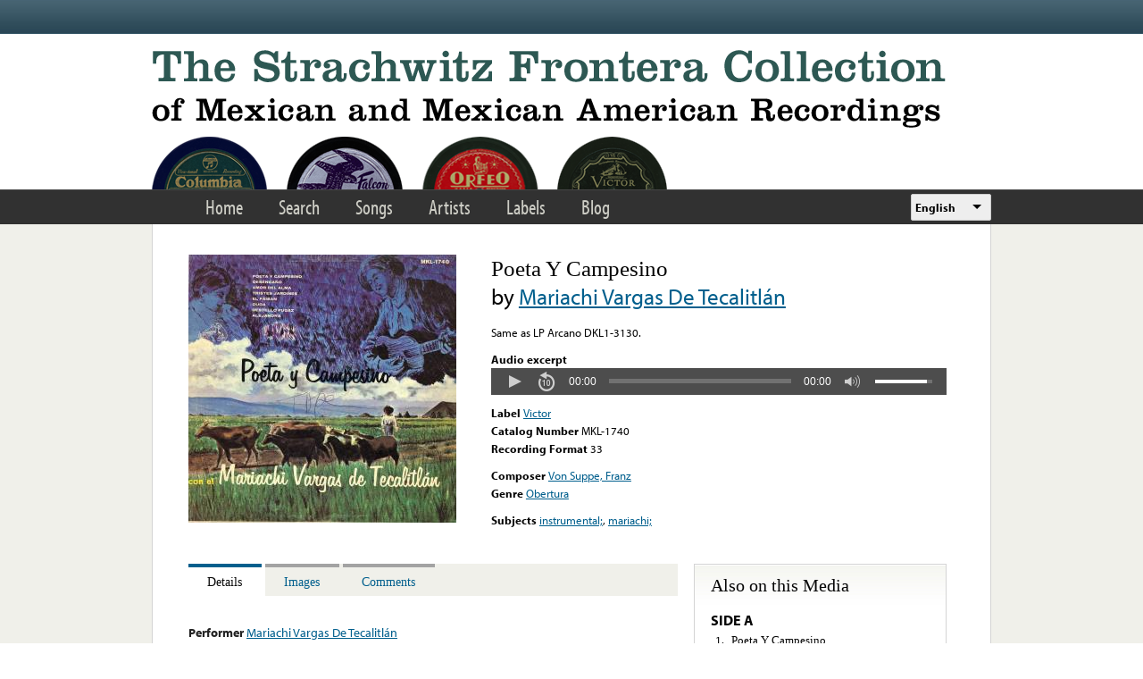

--- FILE ---
content_type: text/html; charset=utf-8
request_url: https://www.google.com/recaptcha/api2/anchor?ar=1&k=6LfFXSETAAAAADlAJYoGQNL0HCe9Kv8XcoeG1-c3&co=aHR0cHM6Ly9mcm9udGVyYS5saWJyYXJ5LnVjbGEuZWR1OjQ0Mw..&hl=en&v=PoyoqOPhxBO7pBk68S4YbpHZ&theme=light&size=normal&anchor-ms=20000&execute-ms=30000&cb=jfb74jbbvaw0
body_size: 49477
content:
<!DOCTYPE HTML><html dir="ltr" lang="en"><head><meta http-equiv="Content-Type" content="text/html; charset=UTF-8">
<meta http-equiv="X-UA-Compatible" content="IE=edge">
<title>reCAPTCHA</title>
<style type="text/css">
/* cyrillic-ext */
@font-face {
  font-family: 'Roboto';
  font-style: normal;
  font-weight: 400;
  font-stretch: 100%;
  src: url(//fonts.gstatic.com/s/roboto/v48/KFO7CnqEu92Fr1ME7kSn66aGLdTylUAMa3GUBHMdazTgWw.woff2) format('woff2');
  unicode-range: U+0460-052F, U+1C80-1C8A, U+20B4, U+2DE0-2DFF, U+A640-A69F, U+FE2E-FE2F;
}
/* cyrillic */
@font-face {
  font-family: 'Roboto';
  font-style: normal;
  font-weight: 400;
  font-stretch: 100%;
  src: url(//fonts.gstatic.com/s/roboto/v48/KFO7CnqEu92Fr1ME7kSn66aGLdTylUAMa3iUBHMdazTgWw.woff2) format('woff2');
  unicode-range: U+0301, U+0400-045F, U+0490-0491, U+04B0-04B1, U+2116;
}
/* greek-ext */
@font-face {
  font-family: 'Roboto';
  font-style: normal;
  font-weight: 400;
  font-stretch: 100%;
  src: url(//fonts.gstatic.com/s/roboto/v48/KFO7CnqEu92Fr1ME7kSn66aGLdTylUAMa3CUBHMdazTgWw.woff2) format('woff2');
  unicode-range: U+1F00-1FFF;
}
/* greek */
@font-face {
  font-family: 'Roboto';
  font-style: normal;
  font-weight: 400;
  font-stretch: 100%;
  src: url(//fonts.gstatic.com/s/roboto/v48/KFO7CnqEu92Fr1ME7kSn66aGLdTylUAMa3-UBHMdazTgWw.woff2) format('woff2');
  unicode-range: U+0370-0377, U+037A-037F, U+0384-038A, U+038C, U+038E-03A1, U+03A3-03FF;
}
/* math */
@font-face {
  font-family: 'Roboto';
  font-style: normal;
  font-weight: 400;
  font-stretch: 100%;
  src: url(//fonts.gstatic.com/s/roboto/v48/KFO7CnqEu92Fr1ME7kSn66aGLdTylUAMawCUBHMdazTgWw.woff2) format('woff2');
  unicode-range: U+0302-0303, U+0305, U+0307-0308, U+0310, U+0312, U+0315, U+031A, U+0326-0327, U+032C, U+032F-0330, U+0332-0333, U+0338, U+033A, U+0346, U+034D, U+0391-03A1, U+03A3-03A9, U+03B1-03C9, U+03D1, U+03D5-03D6, U+03F0-03F1, U+03F4-03F5, U+2016-2017, U+2034-2038, U+203C, U+2040, U+2043, U+2047, U+2050, U+2057, U+205F, U+2070-2071, U+2074-208E, U+2090-209C, U+20D0-20DC, U+20E1, U+20E5-20EF, U+2100-2112, U+2114-2115, U+2117-2121, U+2123-214F, U+2190, U+2192, U+2194-21AE, U+21B0-21E5, U+21F1-21F2, U+21F4-2211, U+2213-2214, U+2216-22FF, U+2308-230B, U+2310, U+2319, U+231C-2321, U+2336-237A, U+237C, U+2395, U+239B-23B7, U+23D0, U+23DC-23E1, U+2474-2475, U+25AF, U+25B3, U+25B7, U+25BD, U+25C1, U+25CA, U+25CC, U+25FB, U+266D-266F, U+27C0-27FF, U+2900-2AFF, U+2B0E-2B11, U+2B30-2B4C, U+2BFE, U+3030, U+FF5B, U+FF5D, U+1D400-1D7FF, U+1EE00-1EEFF;
}
/* symbols */
@font-face {
  font-family: 'Roboto';
  font-style: normal;
  font-weight: 400;
  font-stretch: 100%;
  src: url(//fonts.gstatic.com/s/roboto/v48/KFO7CnqEu92Fr1ME7kSn66aGLdTylUAMaxKUBHMdazTgWw.woff2) format('woff2');
  unicode-range: U+0001-000C, U+000E-001F, U+007F-009F, U+20DD-20E0, U+20E2-20E4, U+2150-218F, U+2190, U+2192, U+2194-2199, U+21AF, U+21E6-21F0, U+21F3, U+2218-2219, U+2299, U+22C4-22C6, U+2300-243F, U+2440-244A, U+2460-24FF, U+25A0-27BF, U+2800-28FF, U+2921-2922, U+2981, U+29BF, U+29EB, U+2B00-2BFF, U+4DC0-4DFF, U+FFF9-FFFB, U+10140-1018E, U+10190-1019C, U+101A0, U+101D0-101FD, U+102E0-102FB, U+10E60-10E7E, U+1D2C0-1D2D3, U+1D2E0-1D37F, U+1F000-1F0FF, U+1F100-1F1AD, U+1F1E6-1F1FF, U+1F30D-1F30F, U+1F315, U+1F31C, U+1F31E, U+1F320-1F32C, U+1F336, U+1F378, U+1F37D, U+1F382, U+1F393-1F39F, U+1F3A7-1F3A8, U+1F3AC-1F3AF, U+1F3C2, U+1F3C4-1F3C6, U+1F3CA-1F3CE, U+1F3D4-1F3E0, U+1F3ED, U+1F3F1-1F3F3, U+1F3F5-1F3F7, U+1F408, U+1F415, U+1F41F, U+1F426, U+1F43F, U+1F441-1F442, U+1F444, U+1F446-1F449, U+1F44C-1F44E, U+1F453, U+1F46A, U+1F47D, U+1F4A3, U+1F4B0, U+1F4B3, U+1F4B9, U+1F4BB, U+1F4BF, U+1F4C8-1F4CB, U+1F4D6, U+1F4DA, U+1F4DF, U+1F4E3-1F4E6, U+1F4EA-1F4ED, U+1F4F7, U+1F4F9-1F4FB, U+1F4FD-1F4FE, U+1F503, U+1F507-1F50B, U+1F50D, U+1F512-1F513, U+1F53E-1F54A, U+1F54F-1F5FA, U+1F610, U+1F650-1F67F, U+1F687, U+1F68D, U+1F691, U+1F694, U+1F698, U+1F6AD, U+1F6B2, U+1F6B9-1F6BA, U+1F6BC, U+1F6C6-1F6CF, U+1F6D3-1F6D7, U+1F6E0-1F6EA, U+1F6F0-1F6F3, U+1F6F7-1F6FC, U+1F700-1F7FF, U+1F800-1F80B, U+1F810-1F847, U+1F850-1F859, U+1F860-1F887, U+1F890-1F8AD, U+1F8B0-1F8BB, U+1F8C0-1F8C1, U+1F900-1F90B, U+1F93B, U+1F946, U+1F984, U+1F996, U+1F9E9, U+1FA00-1FA6F, U+1FA70-1FA7C, U+1FA80-1FA89, U+1FA8F-1FAC6, U+1FACE-1FADC, U+1FADF-1FAE9, U+1FAF0-1FAF8, U+1FB00-1FBFF;
}
/* vietnamese */
@font-face {
  font-family: 'Roboto';
  font-style: normal;
  font-weight: 400;
  font-stretch: 100%;
  src: url(//fonts.gstatic.com/s/roboto/v48/KFO7CnqEu92Fr1ME7kSn66aGLdTylUAMa3OUBHMdazTgWw.woff2) format('woff2');
  unicode-range: U+0102-0103, U+0110-0111, U+0128-0129, U+0168-0169, U+01A0-01A1, U+01AF-01B0, U+0300-0301, U+0303-0304, U+0308-0309, U+0323, U+0329, U+1EA0-1EF9, U+20AB;
}
/* latin-ext */
@font-face {
  font-family: 'Roboto';
  font-style: normal;
  font-weight: 400;
  font-stretch: 100%;
  src: url(//fonts.gstatic.com/s/roboto/v48/KFO7CnqEu92Fr1ME7kSn66aGLdTylUAMa3KUBHMdazTgWw.woff2) format('woff2');
  unicode-range: U+0100-02BA, U+02BD-02C5, U+02C7-02CC, U+02CE-02D7, U+02DD-02FF, U+0304, U+0308, U+0329, U+1D00-1DBF, U+1E00-1E9F, U+1EF2-1EFF, U+2020, U+20A0-20AB, U+20AD-20C0, U+2113, U+2C60-2C7F, U+A720-A7FF;
}
/* latin */
@font-face {
  font-family: 'Roboto';
  font-style: normal;
  font-weight: 400;
  font-stretch: 100%;
  src: url(//fonts.gstatic.com/s/roboto/v48/KFO7CnqEu92Fr1ME7kSn66aGLdTylUAMa3yUBHMdazQ.woff2) format('woff2');
  unicode-range: U+0000-00FF, U+0131, U+0152-0153, U+02BB-02BC, U+02C6, U+02DA, U+02DC, U+0304, U+0308, U+0329, U+2000-206F, U+20AC, U+2122, U+2191, U+2193, U+2212, U+2215, U+FEFF, U+FFFD;
}
/* cyrillic-ext */
@font-face {
  font-family: 'Roboto';
  font-style: normal;
  font-weight: 500;
  font-stretch: 100%;
  src: url(//fonts.gstatic.com/s/roboto/v48/KFO7CnqEu92Fr1ME7kSn66aGLdTylUAMa3GUBHMdazTgWw.woff2) format('woff2');
  unicode-range: U+0460-052F, U+1C80-1C8A, U+20B4, U+2DE0-2DFF, U+A640-A69F, U+FE2E-FE2F;
}
/* cyrillic */
@font-face {
  font-family: 'Roboto';
  font-style: normal;
  font-weight: 500;
  font-stretch: 100%;
  src: url(//fonts.gstatic.com/s/roboto/v48/KFO7CnqEu92Fr1ME7kSn66aGLdTylUAMa3iUBHMdazTgWw.woff2) format('woff2');
  unicode-range: U+0301, U+0400-045F, U+0490-0491, U+04B0-04B1, U+2116;
}
/* greek-ext */
@font-face {
  font-family: 'Roboto';
  font-style: normal;
  font-weight: 500;
  font-stretch: 100%;
  src: url(//fonts.gstatic.com/s/roboto/v48/KFO7CnqEu92Fr1ME7kSn66aGLdTylUAMa3CUBHMdazTgWw.woff2) format('woff2');
  unicode-range: U+1F00-1FFF;
}
/* greek */
@font-face {
  font-family: 'Roboto';
  font-style: normal;
  font-weight: 500;
  font-stretch: 100%;
  src: url(//fonts.gstatic.com/s/roboto/v48/KFO7CnqEu92Fr1ME7kSn66aGLdTylUAMa3-UBHMdazTgWw.woff2) format('woff2');
  unicode-range: U+0370-0377, U+037A-037F, U+0384-038A, U+038C, U+038E-03A1, U+03A3-03FF;
}
/* math */
@font-face {
  font-family: 'Roboto';
  font-style: normal;
  font-weight: 500;
  font-stretch: 100%;
  src: url(//fonts.gstatic.com/s/roboto/v48/KFO7CnqEu92Fr1ME7kSn66aGLdTylUAMawCUBHMdazTgWw.woff2) format('woff2');
  unicode-range: U+0302-0303, U+0305, U+0307-0308, U+0310, U+0312, U+0315, U+031A, U+0326-0327, U+032C, U+032F-0330, U+0332-0333, U+0338, U+033A, U+0346, U+034D, U+0391-03A1, U+03A3-03A9, U+03B1-03C9, U+03D1, U+03D5-03D6, U+03F0-03F1, U+03F4-03F5, U+2016-2017, U+2034-2038, U+203C, U+2040, U+2043, U+2047, U+2050, U+2057, U+205F, U+2070-2071, U+2074-208E, U+2090-209C, U+20D0-20DC, U+20E1, U+20E5-20EF, U+2100-2112, U+2114-2115, U+2117-2121, U+2123-214F, U+2190, U+2192, U+2194-21AE, U+21B0-21E5, U+21F1-21F2, U+21F4-2211, U+2213-2214, U+2216-22FF, U+2308-230B, U+2310, U+2319, U+231C-2321, U+2336-237A, U+237C, U+2395, U+239B-23B7, U+23D0, U+23DC-23E1, U+2474-2475, U+25AF, U+25B3, U+25B7, U+25BD, U+25C1, U+25CA, U+25CC, U+25FB, U+266D-266F, U+27C0-27FF, U+2900-2AFF, U+2B0E-2B11, U+2B30-2B4C, U+2BFE, U+3030, U+FF5B, U+FF5D, U+1D400-1D7FF, U+1EE00-1EEFF;
}
/* symbols */
@font-face {
  font-family: 'Roboto';
  font-style: normal;
  font-weight: 500;
  font-stretch: 100%;
  src: url(//fonts.gstatic.com/s/roboto/v48/KFO7CnqEu92Fr1ME7kSn66aGLdTylUAMaxKUBHMdazTgWw.woff2) format('woff2');
  unicode-range: U+0001-000C, U+000E-001F, U+007F-009F, U+20DD-20E0, U+20E2-20E4, U+2150-218F, U+2190, U+2192, U+2194-2199, U+21AF, U+21E6-21F0, U+21F3, U+2218-2219, U+2299, U+22C4-22C6, U+2300-243F, U+2440-244A, U+2460-24FF, U+25A0-27BF, U+2800-28FF, U+2921-2922, U+2981, U+29BF, U+29EB, U+2B00-2BFF, U+4DC0-4DFF, U+FFF9-FFFB, U+10140-1018E, U+10190-1019C, U+101A0, U+101D0-101FD, U+102E0-102FB, U+10E60-10E7E, U+1D2C0-1D2D3, U+1D2E0-1D37F, U+1F000-1F0FF, U+1F100-1F1AD, U+1F1E6-1F1FF, U+1F30D-1F30F, U+1F315, U+1F31C, U+1F31E, U+1F320-1F32C, U+1F336, U+1F378, U+1F37D, U+1F382, U+1F393-1F39F, U+1F3A7-1F3A8, U+1F3AC-1F3AF, U+1F3C2, U+1F3C4-1F3C6, U+1F3CA-1F3CE, U+1F3D4-1F3E0, U+1F3ED, U+1F3F1-1F3F3, U+1F3F5-1F3F7, U+1F408, U+1F415, U+1F41F, U+1F426, U+1F43F, U+1F441-1F442, U+1F444, U+1F446-1F449, U+1F44C-1F44E, U+1F453, U+1F46A, U+1F47D, U+1F4A3, U+1F4B0, U+1F4B3, U+1F4B9, U+1F4BB, U+1F4BF, U+1F4C8-1F4CB, U+1F4D6, U+1F4DA, U+1F4DF, U+1F4E3-1F4E6, U+1F4EA-1F4ED, U+1F4F7, U+1F4F9-1F4FB, U+1F4FD-1F4FE, U+1F503, U+1F507-1F50B, U+1F50D, U+1F512-1F513, U+1F53E-1F54A, U+1F54F-1F5FA, U+1F610, U+1F650-1F67F, U+1F687, U+1F68D, U+1F691, U+1F694, U+1F698, U+1F6AD, U+1F6B2, U+1F6B9-1F6BA, U+1F6BC, U+1F6C6-1F6CF, U+1F6D3-1F6D7, U+1F6E0-1F6EA, U+1F6F0-1F6F3, U+1F6F7-1F6FC, U+1F700-1F7FF, U+1F800-1F80B, U+1F810-1F847, U+1F850-1F859, U+1F860-1F887, U+1F890-1F8AD, U+1F8B0-1F8BB, U+1F8C0-1F8C1, U+1F900-1F90B, U+1F93B, U+1F946, U+1F984, U+1F996, U+1F9E9, U+1FA00-1FA6F, U+1FA70-1FA7C, U+1FA80-1FA89, U+1FA8F-1FAC6, U+1FACE-1FADC, U+1FADF-1FAE9, U+1FAF0-1FAF8, U+1FB00-1FBFF;
}
/* vietnamese */
@font-face {
  font-family: 'Roboto';
  font-style: normal;
  font-weight: 500;
  font-stretch: 100%;
  src: url(//fonts.gstatic.com/s/roboto/v48/KFO7CnqEu92Fr1ME7kSn66aGLdTylUAMa3OUBHMdazTgWw.woff2) format('woff2');
  unicode-range: U+0102-0103, U+0110-0111, U+0128-0129, U+0168-0169, U+01A0-01A1, U+01AF-01B0, U+0300-0301, U+0303-0304, U+0308-0309, U+0323, U+0329, U+1EA0-1EF9, U+20AB;
}
/* latin-ext */
@font-face {
  font-family: 'Roboto';
  font-style: normal;
  font-weight: 500;
  font-stretch: 100%;
  src: url(//fonts.gstatic.com/s/roboto/v48/KFO7CnqEu92Fr1ME7kSn66aGLdTylUAMa3KUBHMdazTgWw.woff2) format('woff2');
  unicode-range: U+0100-02BA, U+02BD-02C5, U+02C7-02CC, U+02CE-02D7, U+02DD-02FF, U+0304, U+0308, U+0329, U+1D00-1DBF, U+1E00-1E9F, U+1EF2-1EFF, U+2020, U+20A0-20AB, U+20AD-20C0, U+2113, U+2C60-2C7F, U+A720-A7FF;
}
/* latin */
@font-face {
  font-family: 'Roboto';
  font-style: normal;
  font-weight: 500;
  font-stretch: 100%;
  src: url(//fonts.gstatic.com/s/roboto/v48/KFO7CnqEu92Fr1ME7kSn66aGLdTylUAMa3yUBHMdazQ.woff2) format('woff2');
  unicode-range: U+0000-00FF, U+0131, U+0152-0153, U+02BB-02BC, U+02C6, U+02DA, U+02DC, U+0304, U+0308, U+0329, U+2000-206F, U+20AC, U+2122, U+2191, U+2193, U+2212, U+2215, U+FEFF, U+FFFD;
}
/* cyrillic-ext */
@font-face {
  font-family: 'Roboto';
  font-style: normal;
  font-weight: 900;
  font-stretch: 100%;
  src: url(//fonts.gstatic.com/s/roboto/v48/KFO7CnqEu92Fr1ME7kSn66aGLdTylUAMa3GUBHMdazTgWw.woff2) format('woff2');
  unicode-range: U+0460-052F, U+1C80-1C8A, U+20B4, U+2DE0-2DFF, U+A640-A69F, U+FE2E-FE2F;
}
/* cyrillic */
@font-face {
  font-family: 'Roboto';
  font-style: normal;
  font-weight: 900;
  font-stretch: 100%;
  src: url(//fonts.gstatic.com/s/roboto/v48/KFO7CnqEu92Fr1ME7kSn66aGLdTylUAMa3iUBHMdazTgWw.woff2) format('woff2');
  unicode-range: U+0301, U+0400-045F, U+0490-0491, U+04B0-04B1, U+2116;
}
/* greek-ext */
@font-face {
  font-family: 'Roboto';
  font-style: normal;
  font-weight: 900;
  font-stretch: 100%;
  src: url(//fonts.gstatic.com/s/roboto/v48/KFO7CnqEu92Fr1ME7kSn66aGLdTylUAMa3CUBHMdazTgWw.woff2) format('woff2');
  unicode-range: U+1F00-1FFF;
}
/* greek */
@font-face {
  font-family: 'Roboto';
  font-style: normal;
  font-weight: 900;
  font-stretch: 100%;
  src: url(//fonts.gstatic.com/s/roboto/v48/KFO7CnqEu92Fr1ME7kSn66aGLdTylUAMa3-UBHMdazTgWw.woff2) format('woff2');
  unicode-range: U+0370-0377, U+037A-037F, U+0384-038A, U+038C, U+038E-03A1, U+03A3-03FF;
}
/* math */
@font-face {
  font-family: 'Roboto';
  font-style: normal;
  font-weight: 900;
  font-stretch: 100%;
  src: url(//fonts.gstatic.com/s/roboto/v48/KFO7CnqEu92Fr1ME7kSn66aGLdTylUAMawCUBHMdazTgWw.woff2) format('woff2');
  unicode-range: U+0302-0303, U+0305, U+0307-0308, U+0310, U+0312, U+0315, U+031A, U+0326-0327, U+032C, U+032F-0330, U+0332-0333, U+0338, U+033A, U+0346, U+034D, U+0391-03A1, U+03A3-03A9, U+03B1-03C9, U+03D1, U+03D5-03D6, U+03F0-03F1, U+03F4-03F5, U+2016-2017, U+2034-2038, U+203C, U+2040, U+2043, U+2047, U+2050, U+2057, U+205F, U+2070-2071, U+2074-208E, U+2090-209C, U+20D0-20DC, U+20E1, U+20E5-20EF, U+2100-2112, U+2114-2115, U+2117-2121, U+2123-214F, U+2190, U+2192, U+2194-21AE, U+21B0-21E5, U+21F1-21F2, U+21F4-2211, U+2213-2214, U+2216-22FF, U+2308-230B, U+2310, U+2319, U+231C-2321, U+2336-237A, U+237C, U+2395, U+239B-23B7, U+23D0, U+23DC-23E1, U+2474-2475, U+25AF, U+25B3, U+25B7, U+25BD, U+25C1, U+25CA, U+25CC, U+25FB, U+266D-266F, U+27C0-27FF, U+2900-2AFF, U+2B0E-2B11, U+2B30-2B4C, U+2BFE, U+3030, U+FF5B, U+FF5D, U+1D400-1D7FF, U+1EE00-1EEFF;
}
/* symbols */
@font-face {
  font-family: 'Roboto';
  font-style: normal;
  font-weight: 900;
  font-stretch: 100%;
  src: url(//fonts.gstatic.com/s/roboto/v48/KFO7CnqEu92Fr1ME7kSn66aGLdTylUAMaxKUBHMdazTgWw.woff2) format('woff2');
  unicode-range: U+0001-000C, U+000E-001F, U+007F-009F, U+20DD-20E0, U+20E2-20E4, U+2150-218F, U+2190, U+2192, U+2194-2199, U+21AF, U+21E6-21F0, U+21F3, U+2218-2219, U+2299, U+22C4-22C6, U+2300-243F, U+2440-244A, U+2460-24FF, U+25A0-27BF, U+2800-28FF, U+2921-2922, U+2981, U+29BF, U+29EB, U+2B00-2BFF, U+4DC0-4DFF, U+FFF9-FFFB, U+10140-1018E, U+10190-1019C, U+101A0, U+101D0-101FD, U+102E0-102FB, U+10E60-10E7E, U+1D2C0-1D2D3, U+1D2E0-1D37F, U+1F000-1F0FF, U+1F100-1F1AD, U+1F1E6-1F1FF, U+1F30D-1F30F, U+1F315, U+1F31C, U+1F31E, U+1F320-1F32C, U+1F336, U+1F378, U+1F37D, U+1F382, U+1F393-1F39F, U+1F3A7-1F3A8, U+1F3AC-1F3AF, U+1F3C2, U+1F3C4-1F3C6, U+1F3CA-1F3CE, U+1F3D4-1F3E0, U+1F3ED, U+1F3F1-1F3F3, U+1F3F5-1F3F7, U+1F408, U+1F415, U+1F41F, U+1F426, U+1F43F, U+1F441-1F442, U+1F444, U+1F446-1F449, U+1F44C-1F44E, U+1F453, U+1F46A, U+1F47D, U+1F4A3, U+1F4B0, U+1F4B3, U+1F4B9, U+1F4BB, U+1F4BF, U+1F4C8-1F4CB, U+1F4D6, U+1F4DA, U+1F4DF, U+1F4E3-1F4E6, U+1F4EA-1F4ED, U+1F4F7, U+1F4F9-1F4FB, U+1F4FD-1F4FE, U+1F503, U+1F507-1F50B, U+1F50D, U+1F512-1F513, U+1F53E-1F54A, U+1F54F-1F5FA, U+1F610, U+1F650-1F67F, U+1F687, U+1F68D, U+1F691, U+1F694, U+1F698, U+1F6AD, U+1F6B2, U+1F6B9-1F6BA, U+1F6BC, U+1F6C6-1F6CF, U+1F6D3-1F6D7, U+1F6E0-1F6EA, U+1F6F0-1F6F3, U+1F6F7-1F6FC, U+1F700-1F7FF, U+1F800-1F80B, U+1F810-1F847, U+1F850-1F859, U+1F860-1F887, U+1F890-1F8AD, U+1F8B0-1F8BB, U+1F8C0-1F8C1, U+1F900-1F90B, U+1F93B, U+1F946, U+1F984, U+1F996, U+1F9E9, U+1FA00-1FA6F, U+1FA70-1FA7C, U+1FA80-1FA89, U+1FA8F-1FAC6, U+1FACE-1FADC, U+1FADF-1FAE9, U+1FAF0-1FAF8, U+1FB00-1FBFF;
}
/* vietnamese */
@font-face {
  font-family: 'Roboto';
  font-style: normal;
  font-weight: 900;
  font-stretch: 100%;
  src: url(//fonts.gstatic.com/s/roboto/v48/KFO7CnqEu92Fr1ME7kSn66aGLdTylUAMa3OUBHMdazTgWw.woff2) format('woff2');
  unicode-range: U+0102-0103, U+0110-0111, U+0128-0129, U+0168-0169, U+01A0-01A1, U+01AF-01B0, U+0300-0301, U+0303-0304, U+0308-0309, U+0323, U+0329, U+1EA0-1EF9, U+20AB;
}
/* latin-ext */
@font-face {
  font-family: 'Roboto';
  font-style: normal;
  font-weight: 900;
  font-stretch: 100%;
  src: url(//fonts.gstatic.com/s/roboto/v48/KFO7CnqEu92Fr1ME7kSn66aGLdTylUAMa3KUBHMdazTgWw.woff2) format('woff2');
  unicode-range: U+0100-02BA, U+02BD-02C5, U+02C7-02CC, U+02CE-02D7, U+02DD-02FF, U+0304, U+0308, U+0329, U+1D00-1DBF, U+1E00-1E9F, U+1EF2-1EFF, U+2020, U+20A0-20AB, U+20AD-20C0, U+2113, U+2C60-2C7F, U+A720-A7FF;
}
/* latin */
@font-face {
  font-family: 'Roboto';
  font-style: normal;
  font-weight: 900;
  font-stretch: 100%;
  src: url(//fonts.gstatic.com/s/roboto/v48/KFO7CnqEu92Fr1ME7kSn66aGLdTylUAMa3yUBHMdazQ.woff2) format('woff2');
  unicode-range: U+0000-00FF, U+0131, U+0152-0153, U+02BB-02BC, U+02C6, U+02DA, U+02DC, U+0304, U+0308, U+0329, U+2000-206F, U+20AC, U+2122, U+2191, U+2193, U+2212, U+2215, U+FEFF, U+FFFD;
}

</style>
<link rel="stylesheet" type="text/css" href="https://www.gstatic.com/recaptcha/releases/PoyoqOPhxBO7pBk68S4YbpHZ/styles__ltr.css">
<script nonce="E_EDBas-5M8JdMe0Mn2HCg" type="text/javascript">window['__recaptcha_api'] = 'https://www.google.com/recaptcha/api2/';</script>
<script type="text/javascript" src="https://www.gstatic.com/recaptcha/releases/PoyoqOPhxBO7pBk68S4YbpHZ/recaptcha__en.js" nonce="E_EDBas-5M8JdMe0Mn2HCg">
      
    </script></head>
<body><div id="rc-anchor-alert" class="rc-anchor-alert"></div>
<input type="hidden" id="recaptcha-token" value="[base64]">
<script type="text/javascript" nonce="E_EDBas-5M8JdMe0Mn2HCg">
      recaptcha.anchor.Main.init("[\x22ainput\x22,[\x22bgdata\x22,\x22\x22,\[base64]/[base64]/bmV3IFpbdF0obVswXSk6Sz09Mj9uZXcgWlt0XShtWzBdLG1bMV0pOks9PTM/bmV3IFpbdF0obVswXSxtWzFdLG1bMl0pOks9PTQ/[base64]/[base64]/[base64]/[base64]/[base64]/[base64]/[base64]/[base64]/[base64]/[base64]/[base64]/[base64]/[base64]/[base64]\\u003d\\u003d\x22,\[base64]\\u003d\\u003d\x22,\x22InzCgGE3wqbDtGPDjMK7w5jCpUcTw7DCqjkFwp3Cr8OIwoLDtsKmBVHCgMKmFTwbwokXwr9ZwqrDhmjCrC/DvX9UV8Kdw5YTfcK9wrgwXWfDrMOSPAl4NMKIw6HDtB3CuhYrFH9Jw5rCqMOYRsOQw5xmwq9ywoYLw7ZIbsKsw6bDj8OpIgHDhsO/wonCucOnLFPCjMKhwr/CtHbDpnvDrcOFfQQrf8Ktw5VIw7PDvEPDkcOMDcKyXxXDgm7DjsKkLcOcJG8fw7gTVcOLwo4PLsOrGDIFwpXCjcOBwoJ3wrY0WFrDvl0pwrTDnsKVwojDgsKdwqFhDiPCusK4KW4Fwp/DpMKGCQ8GMcOIwqzCqgrDg8O1SnQIwr/CvMK5NcORTVDCjMO6w4vDgMKxw4/[base64]/Dp8OpNMKgwqZ9wo3Ci8Odw47DhgwaGWfDrWcHwrPCqsKuSMKTwpTDox7Cu8KewrrDtMKNOUrCg8OyPEkMw60pCEPCvcOXw63DmsOVKVNFw4g7w5nDvV9Ow40WXlrChS53w5/DlFvDjAHDu8KLQCHDvcOkwozDjsKRw5ESXyACw5UbGcOBV8OECXHCkMKjwqfClsOeIMOEwoQ3HcOKwrzCpcKqw7pRIcKUUcKjeQXCq8Oqwq8+woduwr/Dn1HCm8O4w7PCrzDDhcKzwo/DhcKlIsOxa0RSw7/CsDo4fsKGwoHDl8KJw5XCvMKZWcKQw6XDhsKyA8OlwqjDocKxwofDs34zFVclw7/ChgPCnEMuw7YLFRxHwqc7aMODwrwLwrXDlsKSHsK2BXZLX2PCq8OyFR9VZMK6wrg+FsOQw53DmUU7bcKqM8O5w6bDmD3DmMO1w5pdLcObw5DDgxxtwoLChsOowqc6Jx9IesOjcxDCnG8hwqYow4jCoDDCiiTDmMK4w4UxwrPDpmTCscKDw4HClhrDlcKLY8OHw48VUX/Cr8K1QwIowqNpw7TCksK0w6/DgcO2d8Kywq9lfjLDiMOUScKqU8O0aMO7woHCiTXChMKhw7nCvVlGJlMKw4RkVwfCscKREXlIMWFIw5RJw67Cn8OYBi3CkcO/AnrDqsOpw53Cm1XCisKcdMKLS8KcwrdBwrcBw4/Dui7CvGvCpcKtw5N7UGJdI8KFwrzDtELDncKQEi3DsXcKwobCsMONwrIAwrXCkMOdwr/[base64]/w7hhH8KHwqo7XsK5w4bCnFl6OyrDkX8IU11ew5zCjUfCnsKbw4rDs15CPsKyOzDCkmjDoj7DuTHDliHCmMKJw57DpiBBw5ELPsOKwpzCoW3CpcORQcOBw5rDkToRQ2DDtMO/wpTDs0UQAEPDr8K1I8Kjw4VnwrLDksKba2PCoVjDkjbCicKXwrrDnXJnSsO6LMKqJ8KBwoliwo/CsybDlcOTw6MMPcKDSMKvQ8OKVMKWw7Vcw5hrw6MvasOUwprDvcKxw6Fmw7vDkMOTw599wqsCwqMlw4TDr0xLwpoawrvDj8K7wq3CjAbCnXPCl1/DtjfDisOmwr/DjsKFwrhICT86DlVhEzDDgT/[base64]/DqsKXFsOjJsKxwqvCssKCRntlNyDCkWvCi8KjYsKRR8KJKEXCtsKoFcOkC8KfBcOWwr7DlR/DoAM9dMOSw7TCrhHDl3wywpfCvsK6w5/CnMKSdUPCv8KEw70TwoPCh8KMw7jDkEvCjcKCwr7DqkHCicKXwqHCoFfDrsKtRCvChsKsw5LDglvDlCPDpSYGw41DPMO7XMOPwoXCqzfCg8ONw7d+fsKWwpfCn8KpZ2cewq/Dkl7ClsKmwopmwpkhE8KjKsKaBsOZSTU7wqFfMsK0woTCo0rCpDhAwpPCisKlH8OPw40BbcKKUjkjwpJ1wrMYbMKtDsKaRsOqYTJywq/CtsOFLG45Rmt4NUx2aWDDom0iJ8O5asOZwozDn8K+ZCdDUsOHGQodWcK+w43Dkw1vwqRWfDnCnEdcZ1fDvcO4w7/DgMK0BSfConpwLDDCvFTDucKFMkrCjWErwoPCqMKew7TDjBLDm3ACw7zChsO3woU7w5fCvcORVMOsNcKrw7nCusO8ER8RAG7CkMO4HcODwrJVP8KSLmXDqMOfLcKGFzrDoXvCp8OWw5TCtmDCqMKuJ8OBw5fCiBQsJG/CnD8uwrzDksKJScORY8KvMsKIw6fDt33CgcO2wqnCkcKYG1VIw6TCr8Opw7rCszQgYsOuw4fCgjt0worDnMKrw5XDjMOswq7DncOjHMOpwprCpF/DhlnDkiI1w59ywqLChUhywoDDgMKmwrDDoUpwQCx2UcKoQMKcaMKRecK2bldGwopXwo0YwoZtcGbDnTo2H8KvAMK1w6gYwobDncKFYEjCmU8fw5wawrrCl1RUwrBiwrsAKVzDk19PJUdcw7bDosOPDcKmNlnDq8Otwp9nw4rDuMOnL8Khwqp/[base64]/DrsK9wqLDo23CqWHDoMOpDxDDoSfCpsOtIyB4w7J9w6nDvcOVw59uHSDCsMOJGUNxLn09McOdwp56woc7Ah5Zw69cwqfCiMOlw5/[base64]/wrXDqCnCvB3DjGckwoDChGcZw7rCqA5LZQLCvsOvw48cw6FTPifCt2RhwoXCkCRiJWbDkcOXw5zDqTJBfMKLw5obw5fCnMKbwpTDmcOREMKqw7w6eMO6dcKocsOYI1UowrXCqMK4McKlYjhBCMODBQ/DlcOtw70PQn3Dr1TCkDrCksO+w5fCsyXCnjbCsMOqwoV+w6tXwrBiwqnCgMKgw7TDpiQKw5hlTEvDgcKlwrhjelQncjh8Ql/Cp8K6DCJDNQwVP8O6PMO/UMKFXTzDscO6LVXClcKHPcK/wprCpyl3CGMwwo0PfMOTwrDCoxhiD8KEdg/DgsOJwoFYw7M9McOvDhPDnEbCiTocwr0rw4/[base64]/Z2TCiw3CksK8Szk8wrXDuTJ8PwINax9hdTjDhhdbw7MJw6xNMcKQw7tmUsOiT8Kowplmw5EMegp/w6nDnUd9wpUtKcOBw4UQwqzDsXLCpx8qfcO+w5x/wqZDYsOkwrnDmSjCl1fDlsKJw6XCrlVBRWpZwqjDrykMw7rCghvCplrCjVENwpZbXMKIw418wq5CwqVnBMKJw7LDh8Kjw6hYC1vDpsKrfAhZIsOYcsK5CVzDoMKibcOQDjZ0IsKybVfDg8ODw4DDmsK1KiDDscKowpHDhsOvfkw/wr3DuFPCpXRsw5oDG8O0w5ABwppVV8ONwobDhRDCrSR+w5rCocKxICDDqcO3w48iAsKDGHnDr2HDs8Oyw7nDuynCmMK2fxHDiRjDsRZUXsKjw48pwrUWw547w5x9wpxxWVw3BlxuKMK8w6bDqsOuXw/CukjCs8OUw6dowofCl8KlBh/[base64]/DoD06w6LDtF8hdMOewpLDpX4hAB48w63DpsO/WAkuGcO7DcK0w6rCvHHCusOLBsOPw5VzwpHCqsKQw4nDsV3DjV7Dt8Kbw6fClUjCu3PDtsKqw5snw5tUwq5keTgFw4PDv8Kbw746w63Dl8KhesOBwo1TDMOww78Oe1jCmWBgw51Bw4otw7gTwrnCgMO9DG3CpWHDpjnCjR/DvsKFwoDCu8OSR8OLUcOvTmhPw75Ww6PCj2bDvMOHM8OGw6FMw6/[base64]/[base64]/wprDgExlBUzCgl5KJsKnKzJbwonCsMKfEXXDqsOBCsKWw6fCtcOHNMONwq4+wojDrMK+LcOUw7fCjcKcWsKde1DCiAzCoBQwZcKQw77DoMOKw4BRw5IWLMKTw446JQvDn0RqO8OWJ8KxUBQOw4ZlXcOKdsK4wovCmcOcwoAqNR/CtMKswoDCqB3Djj/DlcO1FMKlwr7DhnbDkmzDrnfCgCo9wrQRfMO4w7zCn8O/w784w4fDnMOldBBcw6J0fcOPO3p/wq1iw6LDnF51L2XDlg7DmcKzw5pHIsOpwpwKwqEnw6DChMOeNGEFw6jChDc4LsKZF8K7bcO1wp/[base64]/DqsKkYRvCgcKbSQwQccKRcMOGdsKbw5hGMsKCwo0LITfDt8OUwoLCsWEWwqTDuS/[base64]/CsFsNwprCkmoww7rClsKpT0LCisO2wr/[base64]/[base64]/Cpj8XDcKVwovDscOKR1YBwqnDs8KmInDCo3QaWgjDnTw+VsOsRR/[base64]/CtsK7w4rDvsK9DGPCqk/[base64]/[base64]/Cp8O4w79ewpY/w6VZHzLCgWLCrcKQw6J4wpIFa2ogw4kgPcO9Y8OmZMOOwoxqw4PChwECw4/[base64]/[base64]/wqcNYcKqwo1GFwPCoTbCtMKRw5xXbsKELsO/wo/Cl8KHwoQ9BMOcTcOrQsOFw6Ewc8KPRSIhEcK+CxPDj8K4w6hcC8OGDSjDgsKXwoXDo8KUwrN8V2ZDIz0vwrrCu1sZw7oMZXjDpz7DisKXKsOzw5XDtidWbF7Co1XDoW3DlMOjPMKZw4HDoDrCly/Dg8OWbwFgasOcIMKUZGIcCBBMwrHDvlJAw7LClsK3wqpSw5LDvcKFw5I1IVAQC8OLw67DiT1eAMK7by87P0I3w4FQGsKmwoTDjzRsEX5rA8OAwqIdwocZwobChcOTw75fFMOiacOQOQHDq8OWw75fYMKiBgA6QcKGFHLDsDQJwrohZsOxQsO0wrpfTA8/[base64]/[base64]/DsT4ow4EiwrJxFkB0Y1DDusO1w6/[base64]/IBrCrsO8w67Cggp+GzsJwo7Cs0Qnw4LDjHPCoMO3wo83QCnCg8K+HyzDrsO3ZW/[base64]/Dp8OJw63CshRxZ8O0w47CgsK/ZcOkw5rDu8ORw6LDhCkMw6QWwplDw6gBwp3CkhQzw4ouGwfChsO5FzLDt1fDvcOULMOfw6FZw5g2GcOwwo3DtMOHElXDrThpByHDjUUBwrYQwprDl0UhHGbCmHU6JsKBdGdzw7sOERd4wqzCkcK3FG0/wrp6woARw4YWZcK0TcOzw5nDn8K0w6/CrMKlw59WwoDCoghvwqnDqSjCvsKIOUnCp0jDtMOXAsOSJWs3w6AQw5Z3B3HDiSp3woMfw6t/WW0uKMK+M8OUZsOACMOTw4E2w43Dl8OmUGTCkSIfwo4HL8O8w5XCgXU4ZVHDlkTDpHxhw6XDlREtbsOPPTnCgGfCkztSZ23DpsORw6lKcMKvF8Krwo1lwpoWwqwnTEs0wr7DqsKdwqfClGRnwrzDr2kqFxtmfsObw5bCm2HDq2g5wqzCt0Y6R0B5JcONJGLCrsK7wp/DhcKdWl7DvGJYF8KTwqIYWXHDqcKNwo5NFlwwY8Kow7vDnzTCtcO3wrkJJRTCmEVKw7JXwqFYMsOoKzTCqFzDsMOUwoc3w59kJBLDucKOVmDDoMOWw73Ck8KgfiBtEMKuwqXDiGJSeXE4woJPLHzDjS/[base64]/ClsOTw7bCmjTDucKowr/CvcKlwo9KKSnDpsKZRcOYaT3CpcKPwobCiSsJwqDDiVITwq3CrB82wrTCvsK2w7Now5EzwpXDo8KTb8OawpvDjQlpwosTwr84w6zDjMK5w581w59yWcOkMX/DpRvDj8OOw4MXw54Dw5sUw5w8cSZ/UMK8JsKVw4YeCl3CtDfCncOMEGZqC8KYI1pAw5gxwqLDn8OLw5/[base64]/[base64]/WMOQb3fCsXHDuR5Dwo3DmhbCjHF9B0TDicKjMMOkdXXDuUFYPcKGwrVwE1rCqDQMwolpw4LCq8KqwpVXUjvCuQDCrTksw7HDjTM/wrTDhU5zwrnCk1g7w5PCgz42wo0Iw5ofwoIVw4luw5o+K8KZwpfDoFPCucOhPcKLZcOGwqLClh9gVikOA8Kdw5HCpcONAsKGw6ZOwrU3EC9iwqzCplghw5nCkj9yw7HDn2NEw4cow5bDsRMFwrU0w7HCm8KhWm/CkiRWYcOjb8ORwqvCicOgUBYcNMO3w4PCkAPDjsOJw6fDmMOnJMK0OzhHXyoiw5DDu0Nrw4TDkcKmwophwocxwr/Crj/Co8KTW8K3wodudSMoJsOvwrEnw5bCt8ObwqJoDsKrMcOxX3LDgMKjw57DuznClsK9f8OVfMOyKWVOZQAvw4FKw7lmw7jDulrCjQEmBMOTajbDtH8ic8Obw47Cq25Xwq/CiTljaEnCmV7DgwdMw4pJSsObSRh3w4gILCRxwobCmBzDn8KGw7ILMsO9IMOQC8Kzw4VjGMKIw5rDvsOwO8Kuw57CgcO/[base64]/[base64]/DvcOUw7ZAw4XCo8Kvwo3CpMKTDkbCoihpw7HChHvCohzDn8O8w6BJSMKOWsK4KH3CsjI8w5DCvcOZwrhEw4XDncOKwp/Ds0cxDcOPw6zCmcK+wo56ecOIAEPCmMK/[base64]/LSBcF8K0R8O8DsKnwrfCuSvCrMOcw5R2VzAiCGbCkVQCw63CssOpw7TCiHB9wovDrx9Gw4rCiiJHw6UyRsKvwodKZ8KTw5s2cSQsw6PDlFlwAkghesKyw61BTioRMsKZEWzDnMKrKV7Co8KaBcOGJkXCmsKTw7h5EMKWw6pvwqfCsHN+w7vCmHjDjR/CjsKGw5nCkQ1lCsOEw48LbzvCuMKxB3I8w4wJDcOCTj9qV8O7wpxte8Kow4/Ds1bCrsK9wqdww6J2AcORw68+eE18dSdzw7IKczXDmlAVw7bDjcOUXj0lMcK1OcKETStjwqfCol5VThQrNcOSwrbDrjIQwrA9w5B1Bg7DpnnCvcKXHMKLwrbDpMKEwr7DtcOEEh/CmMK7bzrChsOIwocYw5fDoMK9wrwjf8ODwoATwoQywq/Cj0wvw65AeMODwr49IsOtw7bCj8Oiw7g4w7vDpcOFcsKLw7V7wqLCpghZIsOHwpA1w5rCrT/Co0DDq3M4wrtLSVjDhXfDjSg+wqbChMOlbgFaw5pZLVnCtcOEw6jCoE7DiRfDoW7CsMOSwodlw7ASwrnCgG7Cp8KMScKdw5FPZXJXw6cjwr9UDE9/YcOGw6pPwr3Dgg1jwpzCg0LCsU/Cr1VAwpjCr8KDw7fCsBZmwolsw7l0F8ONwqXDl8OSwobCp8KPck0NwpzCvcKvezTDj8OvwpAKw6PDqMKpw4xHcUXDsMKhPCfCisKlwpxaTzR/w7MRPsOTwprCucONHh4QwqUTcsO5wqMuDCJ6w5BfRXXDrcKpVQfDt30KTMKIw6nCjsKkwp7Dv8OXw4Avw47DocOtw498w6/CpsKwwobCp8OzBTQDw77Dk8Okw4/DoQopFj9vw5/DhcOcO3HDinXCo8O+aXnCsMOVbcKZwqDDocOsw4HChsKfwph8w4l+wrpfw5/Dmm7ClnbDt2/Ds8KNw5vDji9kwqNMSMK4DMK+MMOYwr3Cl8KNWcK/wrF1G2xYN8K8PcOmw7EBwqRjZcK/[base64]/CshTDucKsDl85w7HDjcKPLFrCr8Kew702M0PDsGnCvsKjwpzDiDoJwpbCni3CicOuw4gRwrYJw5PDljtEOsKVw6nDjUAMFsOdRcKJJTbDosKGVXbCrcKXw7UowrkuYC/Dm8K8w7A5a8OXw718fcO9FsO1IsOUfiBQw61GwoZIw7bClGPDpy/DpcOxwprCrsK4FMKGw6/Cp0vDnMOHXcOpZE41NzEaPcKUwpDCghgnw6DCuVnCoiPCnB99wpfDpMKew7VIGnUFw6TCjVnDjsKjJ1t0w4VVZMKTw5sTwrBzw7bDulXCimJsw54awqUDwpbDpMKXwq/ClMOdw7J2asKEw5TCnDHDpMOUV17CsETCtcOhBB/CncK9OXrCgsOrwrYWCz4ow7HDqGAVfsOsS8Oaw53CsSTCj8KZV8O3w43DhQdiWhbCmAfDv8Kzwo1SwqrCqMOawrvDlxDCgcKDw4bClU8swr/[base64]/wrEAw6s5ShQpQ0rDmMOawojCoAHDi3rCq1HDvmd/[base64]/[base64]/[base64]/CtBjCo8KmIMKXUWDCqWAgw5Fbw4/CsH5Kw7oyYAbCmcK6wohtw6fCj8KgbVY/[base64]/[base64]/DvsKAwr/[base64]/DgcK7w5wkGz7Dr8Orw7IIwrFdwpHCuRdVw41ewpbDi2ptwpseEg7CnsKWw6sMP1QvwqzCjsOmNHxRdsKqw40Zw5BsUxZ9RsOlwqcLF0NkfBALwr1YA8OMw71iwpQyw5vCnsK/w4FxHsKjT3bCrsOjw73CtsK9w75uI8OMdMKLw67CnRlIJcKEw6PDt8KNwoINwozDmAQbfsKmXhEODsOcwp86NMObcsKPLlvCvWh6OcKxVC/Dg8ORCDXCscK/w7rDgsKqOcOfwo7Dj0/Cm8OXw6DDujPDlRDDisObDsK5w6o/S0pLwoscBkEbw47Dg8KRw5TDj8OZwrvDg8KAw71CYMOhw57CpMO3w7EXYQbDtF00InM6w6Eyw6xhwoHCiEzDtj4FTQbDq8OKDHXCiDPCtsKrMhTDjMODw7HCjMKOG20sCX10GcK1w4JWBxPCpEVSw4jDoxlXw4gkwqLDq8KnOsK9w43DjcKTLk/Cm8OfJ8KYwp9OwojDh8OXDkXCnT4aw4rDiBcIV8O6Fhphw6bDjMKrw4nDksKwBCrCpiQjLMOXFsKoSMOUw4JELyLDo8OOw5TDr8Oiw5/[base64]/YTt1wqQ8alfCt8OAw4rDicK2w73CrzfCq2R1w4TCl8O1WsORfwDCok/DrWrCjcKBaTgeYlvCiHXDvsKLwqk2bSYywqXDizIrM3zDtGzDiz1XdDbCiMKOT8OqDDJXwogvOcK0w74ociQsf8OFw7/[base64]/Dj8KKXyvCrcKoLx4lw5UmEigxw5/[base64]/[base64]/ClsKsKDQuw6QDw5pRLT8Oe8KnVxnDkcOWw7/CocKiwpfDjMOHwoTDpTvCicO0KS3CuioUGFNfw7/DisOAEcK/[base64]/wp89w6YNw6h2w54ReUDDsHXCnH7DnQZ0w5/DhsOqSMOQw6PCgMKhw6fDuMOIwqfDhcOtwqPDgcO8VzJIT20uwrvCiDg4fcKPYMK9NMOGwqFMwqDDiSMgwopXw58OwrJATTUOw7gRDG0bP8OGeMO6OjYdw4/DmcOmw5DCsisQNsOsXT/[base64]/CiV/Ct8ODbR9OSB0dw5jCq2FmL8OHwrx1wqUFwrPDiE/Di8OYLcKZS8KhdcOCwoUPwq0rU1UyHERXwp83wro9w5s3Mj7DgcK3LsOWw5dEwpDCjMK1w7LCrGFKwr3CpsKQJsKvwpfCqMKQF3nCu0/Dt8OkwpHDlsKITMOwHyDChsKfwqvDtDnCtsOAGBHCuMKYUkYnw648wrXDqG/[base64]/DqsOvNwzCjMOmAB7CqMKbZxrDghLChF/CqiXChsO/wpw4w7zCtQN/[base64]/[base64]/wr5Gw5zCrT4IMlbCmsKvw4HDuR3DksKvwo01JMO7SsOLZMKaw4NFw6jDpE3DjnDCkHLDiQXDqhnDmsOEwq83w5TCq8OHwrZnwqhLw6Efw4QJw6XDrMKQbwjDgjvCmgbCr8OXeMO/b8KwJsOgY8O2LsKFCAZREwfClsO+M8KawohSAxQwXsOpw6IYeMObPMOaF8Okwp7Di8Orwoh3TsOiKgnCqxfDuUnCk0DCo3BCwpIpWHYYD8KBwqTDqnHDny0Lw7rCh0nDpMOfXsKiw7BEwp3Dg8K3wow/wpzDi8KEw6JWw5pSwqvCjMKDw7LCmTTChA3CmcOyLjHCvMKiV8O1wo3DowvDh8Kaw4YOd8Kuw5dKFcOPVsO9woAFI8KIw6XDpMOxWz3CtXDDvmtowqsOXgthKRLDjnzCvsKqMyJPw5YRwpJzw5DDpsK7w5Y3XMKFw7Urwp8Ywq/CpArDpWvCksKTw7XDrkrCrcOFwpTChhDCoMO1DcKSbgbCvR7Dk0DDtsOiDEUBwrvDlMO1w7RgfRIEwqPCqWXDk8KXWCnDpcOTw5HCocKWwpfCm8KrwqkwwofCv1nCsjrCplLDmcO4ODLDpsKwHsO8YMOhFhNJw5PCil/DvFcUw63CrcO4woIOE8KJCRVcGsKaw5o2woLCuMOZKsKJfzFgwqLDtWvDu1QwMQ/[base64]/Dn8OsTDECAFx6w6RuQCcRw6UCwqkLWinCn8Kjw6d1wqpeXmDCm8OQUhbCvh0fwqrCpMKOWxTDjjQjwq7DvcK6w6LDksKTwpEXwp5iOE8TB8Olw7HDgBjCjDBGdxXCucOxesOCw63DtMKiw7bDvsKnw5fCmRR6w5tZHcK/VcO6w4PCoWQ/w7wGdsKIdMOdwo7DrsKJwot3NMOUwoc/[base64]/AGnCjMKOCzDCixdBZ8Kew7zCkcKCFsKFC8OjLgPDoMO2wqHDnzPDnj9nbMKBwqrDqsONw5xsw5wMw7XCo0rDvhpYKMO1wrfCscKmLiR/VcKWw4hywrDDnH/CvcK+Cm1Iw5p4wpVtTMKmbjMQbcOGCMOkw6HCtRFtwq90w7/Dg3g3wr46w4XDj8KCd8KTw5HDtTZ+w41pMxgIw4DDi8KAw6/DtsKzXVjDpEbCj8KjPAIQHEXDjsOYCMKFVQ9IBR0TF0XCpcOIXH9SPwsqw7vDvWbCssOWw7FPw67DomQEwolNwqx2Ry3Dn8OfAMKpw7zCgMOTX8OYfcOSdC1WNwxPLjoKwpLDp3XDjF4xI1bDscKsPl3Dk8KEbHXCq18jVcKTRwrDhsKSwq/DsF1PYsKVfMOIwqc+woHClcOvPhQ/wr7Ch8OMwqoAaiTCmMKRw6sQw5PCjMOIecOseR8LwoTCncOhwrJbwrLCpn3Doz4xe8KAwqA3MFgEJ8OQf8O6woTCicKBw6vDm8Ouw7Vqwr/DtsOLOMOMU8O1bDzCgsOXwo96wrU3wooVbxPCnQzDt3lUF8KfMnrDmsOXGsKJZyvCk8OfQcK6QGDCsMK7WRrDmTnDi8OIO8KfKzfDpMK4ZVAeaFN4ecONMw9Mw78WecKCw6FZw7DCrWMfwpnDksKVwprDjMK7F8KOWg8QHDAGWS/Cu8OhFmN4J8KiUHjCtcKRwrjDilYRw63CvcOyXDEswpkyE8KYVsK1QQ/[base64]/Cu8OPdWbDnsKaV8Kyw5UNwpc2H8O5wrHDosKlC8OXFmTDsMK1GBNvQU/CvXgOw6wEwpfDtMKefsKvQcKZwrBuwoU7B2hOOBTDg8K9wobDtsKnTx1NCsO9RXsUw5opB2VPQcOPUcOHPC/Csz/CjCk8wo/[base64]/CjVNhN8KHwq/DnijCp2DCjGJwOcOTwrQgGjkGKMKFwq8Sw7zCt8Kfw7BYwoPDpicVwrHCpBDCncKvwpNWYUfDvS3DgFjDoRTDvMKnwqhRwqTCvlF4AMK8NwTDlhNoEx3CgAjDmsOqw6vCmsO1wobDhCPDjlg0ccO4woLDmMO6XsKyw4VAwrTDo8KFwqNfwrwuw4p/[base64]/[base64]/[base64]/Do8KNa07CnMOgUSfDjsOJYC8vw4oewqR9wr3CrF/CqsO4wpVoJcORC8Ofa8K0QcOzQMODYcK6EMKBwrgfwpAdwpkdwo5cAsKbeWfCncKdcws7QgM2NMONYMKzLsKuwoxqbW3ComvCgl3DnsOkw7Z7QA/Dj8KkwqTCpMO8wpTCq8OIw6p/XsODBhATwqTCrMOUX0/Ckl9pTcKCPGvDtMK/wrtlU8KHwp19w4LDvMOYFAoRw7jCpsK7GFsqw4jDoADDkGrDt8OyV8OyHy5Ow7rDtTHCtjPDqxV6wql9CMOBwp3Dtjpswol6wqEHS8OvwpoFEwrDljnDs8KWwpRbaMKxw5FGw6VKwoxPw5VKwpoYw4DClcKXJX/Ct0V8w6ocwqzDohvDuU1gwrlqwqxgw70EwpHDvSsJN8K0fcObw7zCp8Kuw4lZwqLDg8OHwqbDkltwwoICw6HDnSDCmVfDrnvCpljCq8ODw6rCm8O5QmZbwp9+wqTDpWbCgsK/wpjDsCFCBXHDpsO8SlkECsKeRyYKwprDhxTCk8KhPnLCr8O+CcOpw5LCvMONw6LDv8Kcw6jCq2RZwpkKAcKzw6www6pgworClFrDhsOkVH3CscKUei3DscKVSyFNNMO8FMKPwrXCiMK2w6zDsU1PNnLDp8O/wrU/wrjChV/Cl8KhwrDDscOJwr4mw53DjcKaWHzDkAZcUAnDpS1owo5cOQ3DtjXCu8KVZjHDpsK0woU1NDx/[base64]/DjVkcF8K6wqVAwrFKezjDqnszVcKCwq3CvsOjwoVqf8KaC8KEw41nw4MDwq/Dk8ORwo8cH0fCs8KYw4hTwpEBaMOEesK3w7nDmiMdcMOoI8KkwqzDiMOzSn5ww6zDggLDlyDCkwlsCUwjCRvDgcO1RjM1wpPDqmHCi3/DssKawqfDiMK2UTvCihfCuDVpalfCtEPClj7CjsOwUz/Dm8Kxw4LDlVp0w4d9w7LCkxjCucKIHMOkw7jDtMO9wr7CihE8wrnDmCUtw5HDt8OTw5fCg08ww6DCtHXClcOoK8O7w4DDo2pEwrkmWjvCtsOdwpMCwoU9X0FUwrPDmkVXw6NYwo/[base64]/CqTTCl8Oyw7ZBasKUDmZxf8OTV8KYHmlDNB/DkHDDgsORwofCuSRTw68+UUJjw60GwoYMwqjCg2LCighUw6IcZUHCh8KIw5vCucOXNlhxbcKQASIBwq9QRcKpRMOLL8KuwpJ7w6bDn8Oew41Zw5EoT8KYwpPCqSTDtRVow4jChsOnJsKSwrhgFljCiR/CrsONMcOwJsKKAADCoW86EcK8w7rCjMOrwpd/w7zCk8KQH8O8YFtyAsKrNStsR3DCusK6w5sxwonDlwLDs8OeasKpw55BT8K0w4vCvsKxRifDjkzCrMKldsOvw77CqyPCrhAgOMOiEcKKwrHCujbDu8KJwqfCrcOWwpwQPGXCq8KdPDI8bcKRw64Yw5Ybw7LCnFpIw6cUwpPCu1c/fkQOMiDCgMO3IMKkeh4Ww5NDR8OwwqJ1ZsK/[base64]/CuFvDkjvCtXDDvUpsRCs7TcKXHmDCoTjCqzDDpcK7w5LDgsOHBsKdw6YYbcOOGMOxwrPCuj/Cgh1APsKkwo0UHl4RQ30UMcOEXXPDqsOOw5cxw79Wwr1iFw/Dnw3Co8OMw77CkFY9w6HCkgFQw6PDlwDDolMmDx3CjcK+wrfCssOnwoJuw4LDhzPDk8OOw7LDpn3CggXCsMOdURNPE8OPwoVHwrbDhUVOw5BVwrRrMMOFw6wRXCDCnsKiw7dYwrscS8KdE8KxwqdDwrg0w7ZYw7HDjj7Ds8OVfG/DviVmwqTDn8OEw5dxCDnCkMKXw6V2wphCQSbCuWd0w4DCpGkzwrZ2w6TCtAzDg8KEV0I4wrkgw7k8XcOowo9Tw7TDvsOxLDsWLEwaZHUzBTDCucOwI0c1w4/Dh8ONwpXDhcOkw6c4w6nCmcK1wrHDlcOZHz18w5dILsOHw7/DjRPCpsOYw7U8wppJMMOaKcK+SXfDv8KnwrfDpkcXQScgw6EMU8Ozw57ChsOkdk9bw5FQDsO3X2LDu8K7wrRuHMOlXx/DpsKQB8K+DFJ+RMOXOXARRTtuwpPDr8OGasOdwpxqOTbCvFnDh8KbaTo2wrsUOsKgEwHDocKeRzpywpXDvcKlGBBrLcKZw4FQPy9tDMKhZFTCr0bDkzJMYkXDrnglw71zwocXDh02d37DoMObw7JoRsOjdwR4JsKNYXoFwow9woXDkkRsQk7DoC/DmMKlEsKPwr3CtHZyOsObwqxPLcKFCwPChn48DjUOf2nDs8KYw4PCqMOZwrHDhsOLBsK/YmJGw6LCgWgWwpoaYsOibnfCp8OrwpnCp8O7wpPDl8OeFcOIMsOzw4DDgy/CscKYw7NKY0tgwrPDh8OLdsKLHcK1BcKtwpQHCWY4Tw5kY1nDvgPDqFLCuMKjwpPDkGfDkMO8XcKLPcOdMy4jwpoaH3kpwqU+wpTDkMOVwrZybVzDlcOtwo3CnRjDocK0w6ASfsOmwoczHMOkQmLCryFPw7BIdm/DkBjCuzzDqsO9K8KNJkrDgsOEw6/[base64]/CqCNLWXNbQsODw6TDgRXDqMOgLcOFBzpKZDrCrFzCqsOgw5DCtCvCrcKTEsK0w7UGw6HDscKSw5B9CsOlNcK7w7XCvgVKDz/DrADCu1nDs8K6VMOXExAJw59TIHzCpsKBOsODw6IBwrRRwqo0wp/CiMOUwrbDrjoKM2/CkMO1wrHDpsO5wp3DhhY+wo5dw5fDrHbCr8OfZcKhwrzDgMKFAsOhXnovK8OMwovClC/ClcOZAsKuw7Rgwq8zwpXDvsOjw4XDvXXCkMKaH8K2wrnDnMKod8Obw4wqw6Aww4Z0GMKmwq5Rwrw0Tk7Co2bDlcOWUsO1w7LDsE3DuCJFczDDg8K/w7PDvcOyw4vCg8OMwqfDnTnCmmlmwo9pw6HDkMOvw6TDhcOpw5fCjzPCpcKeMFxKYyd8w7vDoRPDksO2L8KlDMOow7jCjMOHSsKnwoPCsQ3DncOCTcOEIgnDnGkawqlfwp57VcOEwr/[base64]/DpMKEfsOsNmwBwrvCiwvDlsONw7BCwpYnR8Oww7ZMw7BMwqjDmcOLwrUSPiFrwrPDp8OnYsKZXi/[base64]/DiQzCqsOww5DDvRjCqAJLw6c2w4MMwoVMw5PDrcKqw6rDtMOPw5cIRzM0cG3DocOOwoAVCcKDUj9Uw7IVw77CocK1wooBwohDwrvDmcOXw6TCrcOpwpUrPlnDiFjCli5rw44Vw4Y/w4DDjl5pwpEjZMO/ccO0wpHDrAFDBcK0HMOOwph7w590w50Qw6rDh3AGwpVDGxZjdMOLSsOcwqfDqV4ccsKbIHV8dGF1Myk/w6zCisKuw7lMw4tuUnc/[base64]/CpsOmAMKSwqzCn1zCo8O/ATzClCbDs8KmT8OOWsO/[base64]/CllHCuxbCisOCwrMBwqzDhX3CqcOabcOvAH7DicOuAcK2B8Ozw4VKw5ZAw70KQl7Cp1DCpgzCjcOUJVxuWCPCkjYZwrMPPQzCi8K2PRoiL8Ovw6hxw6bDiHHCrcKPwrZFw6fDo8Kuwo9AAMKEwoo/w5DCpMO7dnbDiQfDtcOgwqs5eQfCmMK+AgDDgMOkScKCehQWdsK/wrzDkcKBLk/[base64]/DkMOaw5YGCho1woXCksOnHcOvJlLCtMK4dkNrw4BeT8KzcMKLwrpxwoU9GcO8wrlXwoI/wqLCgcO1IC8PBcO9fmjCjX7ChMOdwpVNwrsbwr0tw5LCtsO5woTCjTzDgyzDrsOoQMODGVNWdXrCgD/[base64]/CtcOUSsKfw6rDqcOAw4c4wpDDksOPJFQRwo7DhsO4wplqw5TDtMKIw4Ycwo7ClVvDsmUxGyVdwpU6wrLCm2nCrx/Cn0ZpQ1QCcsOdQ8OiwoXDkWzDrwnDhMO3I2IjdMKpYSA7wow9WXFWwoJ/[base64]/DtcOCagtIEAHDvcOXEGI\\u003d\x22],null,[\x22conf\x22,null,\x226LfFXSETAAAAADlAJYoGQNL0HCe9Kv8XcoeG1-c3\x22,1,null,null,null,0,[21,125,63,73,95,87,41,43,42,83,102,105,109,121],[1017145,768],0,null,null,null,null,0,null,0,1,700,1,null,0,\[base64]/76lBhnEnQkZnOKMAhk\\u003d\x22,0,0,null,null,1,null,0,1,null,null,null,0],\x22https://frontera.library.ucla.edu:443\x22,null,[1,1,1],null,null,null,0,3600,[\x22https://www.google.com/intl/en/policies/privacy/\x22,\x22https://www.google.com/intl/en/policies/terms/\x22],\x22wwS/aaiWbmjcC5cC7AOfwI+7ebqXVz87THOPAP2tkNQ\\u003d\x22,0,0,null,1,1768803218853,0,0,[103,98,220],null,[212,25],\x22RC-u-bvAxtuTayZBg\x22,null,null,null,null,null,\x220dAFcWeA7NkCYh54o3aSXqZxDtQ-v-tXqEluGN05zCPgc64B_H_epo_33FkrBsiZaudoGoDdmfAv-_gaR8-4Ucl5_hoAktH4BrSQ\x22,1768886018678]");
    </script></body></html>